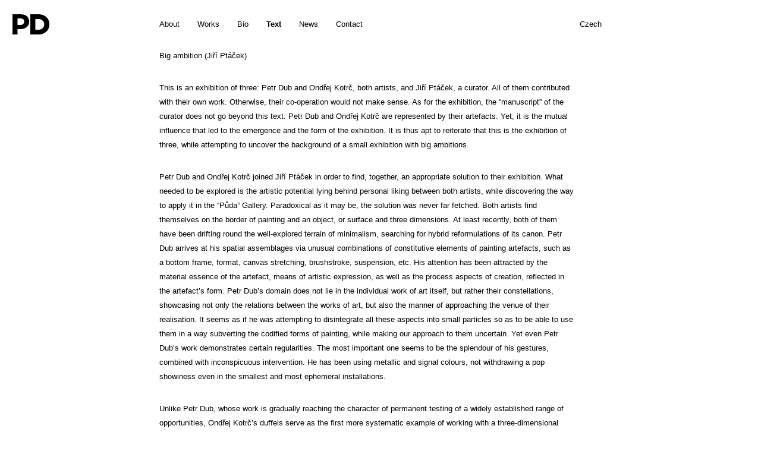

--- FILE ---
content_type: text/html; charset=UTF-8
request_url: http://www.petrdub.cz/text/cz-velke-ambice-jiri-ptacek/
body_size: 8638
content:
<!DOCTYPE html>
<html lang="en-US">
<head>
<meta http-equiv="Content-Type" content="text/html; charset=UTF-8" />
<title>Big ambition (Jiří Ptáček)</title>


<link rel="shortcut icon" href="http://www.petrdub.cz/wp-content/themes/dub-2015-theme/favicon.ico" />
<link rel="stylesheet" href="http://www.petrdub.cz/wp-content/themes/dub-2015-theme/style.css" type="text/css" media="all" />
<link rel="profile" href="http://gmpg.org/xfn/11" />
<link rel="pingback" href="http://www.petrdub.cz/xmlrpc.php" />

<meta name="generator" content="WordPress 5.1.21" />
<meta name="template" content="Hybrid 1.2" />
<link rel='dns-prefetch' href='//s.w.org' />
<link rel="alternate" type="application/rss+xml" title="Petr Dub &raquo; Feed" href="https://www.petrdub.cz/feed/" />
<link rel="alternate" type="application/rss+xml" title="Petr Dub &raquo; Comments Feed" href="https://www.petrdub.cz/comments/feed/" />
<link rel="alternate" type="application/rss+xml" title="Petr Dub &raquo; Big ambition (Jiří Ptáček) Comments Feed" href="https://www.petrdub.cz/text/cz-velke-ambice-jiri-ptacek/feed/" />
		<script type="text/javascript">
			window._wpemojiSettings = {"baseUrl":"https:\/\/s.w.org\/images\/core\/emoji\/11.2.0\/72x72\/","ext":".png","svgUrl":"https:\/\/s.w.org\/images\/core\/emoji\/11.2.0\/svg\/","svgExt":".svg","source":{"concatemoji":"http:\/\/www.petrdub.cz\/wp-includes\/js\/wp-emoji-release.min.js?ver=5.1.21"}};
			!function(e,a,t){var n,r,o,i=a.createElement("canvas"),p=i.getContext&&i.getContext("2d");function s(e,t){var a=String.fromCharCode;p.clearRect(0,0,i.width,i.height),p.fillText(a.apply(this,e),0,0);e=i.toDataURL();return p.clearRect(0,0,i.width,i.height),p.fillText(a.apply(this,t),0,0),e===i.toDataURL()}function c(e){var t=a.createElement("script");t.src=e,t.defer=t.type="text/javascript",a.getElementsByTagName("head")[0].appendChild(t)}for(o=Array("flag","emoji"),t.supports={everything:!0,everythingExceptFlag:!0},r=0;r<o.length;r++)t.supports[o[r]]=function(e){if(!p||!p.fillText)return!1;switch(p.textBaseline="top",p.font="600 32px Arial",e){case"flag":return s([55356,56826,55356,56819],[55356,56826,8203,55356,56819])?!1:!s([55356,57332,56128,56423,56128,56418,56128,56421,56128,56430,56128,56423,56128,56447],[55356,57332,8203,56128,56423,8203,56128,56418,8203,56128,56421,8203,56128,56430,8203,56128,56423,8203,56128,56447]);case"emoji":return!s([55358,56760,9792,65039],[55358,56760,8203,9792,65039])}return!1}(o[r]),t.supports.everything=t.supports.everything&&t.supports[o[r]],"flag"!==o[r]&&(t.supports.everythingExceptFlag=t.supports.everythingExceptFlag&&t.supports[o[r]]);t.supports.everythingExceptFlag=t.supports.everythingExceptFlag&&!t.supports.flag,t.DOMReady=!1,t.readyCallback=function(){t.DOMReady=!0},t.supports.everything||(n=function(){t.readyCallback()},a.addEventListener?(a.addEventListener("DOMContentLoaded",n,!1),e.addEventListener("load",n,!1)):(e.attachEvent("onload",n),a.attachEvent("onreadystatechange",function(){"complete"===a.readyState&&t.readyCallback()})),(n=t.source||{}).concatemoji?c(n.concatemoji):n.wpemoji&&n.twemoji&&(c(n.twemoji),c(n.wpemoji)))}(window,document,window._wpemojiSettings);
		</script>
		<style type="text/css">
img.wp-smiley,
img.emoji {
	display: inline !important;
	border: none !important;
	box-shadow: none !important;
	height: 1em !important;
	width: 1em !important;
	margin: 0 .07em !important;
	vertical-align: -0.1em !important;
	background: none !important;
	padding: 0 !important;
}
</style>
	<link rel='stylesheet' id='wp-block-library-css'  href='http://www.petrdub.cz/wp-includes/css/dist/block-library/style.min.css?ver=5.1.21' type='text/css' media='all' />
<script type='text/javascript' src='http://www.petrdub.cz/wp-includes/js/jquery/jquery.js?ver=1.12.4'></script>
<script type='text/javascript' src='http://www.petrdub.cz/wp-includes/js/jquery/jquery-migrate.min.js?ver=1.4.1'></script>
<script type='text/javascript' src='https://www.petrdub.cz/wp-content/themes/dub-2015-theme/js/jquery.lazyload.js?ver=5.1.21'></script>
<script type='text/javascript' src='https://www.petrdub.cz/wp-content/themes/dub-2015-theme/js/main.js?ver=5.1.21'></script>
<link rel='https://api.w.org/' href='https://www.petrdub.cz/wp-json/' />
<link rel="EditURI" type="application/rsd+xml" title="RSD" href="https://www.petrdub.cz/xmlrpc.php?rsd" />
<link rel="wlwmanifest" type="application/wlwmanifest+xml" href="http://www.petrdub.cz/wp-includes/wlwmanifest.xml" /> 
<link rel="canonical" href="https://www.petrdub.cz/text/cz-velke-ambice-jiri-ptacek/" />
<link rel='shortlink' href='https://www.petrdub.cz/?p=554' />
<link rel="alternate" type="application/json+oembed" href="https://www.petrdub.cz/wp-json/oembed/1.0/embed?url=https%3A%2F%2Fwww.petrdub.cz%2Ftext%2Fcz-velke-ambice-jiri-ptacek%2F" />
<link rel="alternate" type="text/xml+oembed" href="https://www.petrdub.cz/wp-json/oembed/1.0/embed?url=https%3A%2F%2Fwww.petrdub.cz%2Ftext%2Fcz-velke-ambice-jiri-ptacek%2F&#038;format=xml" />
<script type="text/javascript">
var _gaq = _gaq || [];
_gaq.push(['_setAccount', 'UA-17970518']);
_gaq.push(['_trackPageview']);
(function() {
var ga = document.createElement('script'); ga.type = 'text/javascript'; ga.async = true;
ga.src = ('https:' == document.location.protocol ? 'https://ssl' : 'http://www') + '.google-analytics.com/ga.js';
var s = document.getElementsByTagName('script')[0]; s.parentNode.insertBefore(ga, s);
})();
</script>
<!-- <meta name="NextGEN" version="2.1.31" /> -->
<style type="text/css">
.qtranxs_flag_en {background-image: url(http://www.petrdub.cz/wp-content/plugins/qtranslate-x/flags/gb.png); background-repeat: no-repeat;}
.qtranxs_flag_cz {background-image: url(http://www.petrdub.cz/wp-content/plugins/qtranslate-x/flags/cz.png); background-repeat: no-repeat;}
</style>
<link hreflang="en" href="http://www.petrdub.cz/en/text/cz-velke-ambice-jiri-ptacek/" rel="alternate" />
<link hreflang="cz" href="http://www.petrdub.cz/cz/text/cz-velke-ambice-jiri-ptacek/" rel="alternate" />
<link hreflang="x-default" href="http://www.petrdub.cz/text/cz-velke-ambice-jiri-ptacek/" rel="alternate" />
<meta name="generator" content="qTranslate-X 3.4.6.4" />
		<style type="text/css">.recentcomments a{display:inline !important;padding:0 !important;margin:0 !important;}</style>
		<!-- Vipers Video Quicktags v6.5.2 | http://www.viper007bond.com/wordpress-plugins/vipers-video-quicktags/ -->
<style type="text/css">
.vvqbox { display: block; max-width: 100%; visibility: visible !important; margin: 10px auto; } .vvqbox img { max-width: 100%; height: 100%; } .vvqbox object { max-width: 100%; } 
</style>
<script type="text/javascript">
// <![CDATA[
	var vvqflashvars = {};
	var vvqparams = { wmode: "opaque", allowfullscreen: "true", allowscriptaccess: "always" };
	var vvqattributes = {};
	var vvqexpressinstall = "http://www.petrdub.cz/wp-content/plugins/vipers-video-quicktags/resources/expressinstall.swf";
// ]]>
</script>

<!-- BEGIN GADWP v4.9.3.1 Universal Tracking - https://deconf.com/google-analytics-dashboard-wordpress/ -->
<script>
  (function(i,s,o,g,r,a,m){i['GoogleAnalyticsObject']=r;i[r]=i[r]||function(){
  (i[r].q=i[r].q||[]).push(arguments)},i[r].l=1*new Date();a=s.createElement(o),
  m=s.getElementsByTagName(o)[0];a.async=1;a.src=g;m.parentNode.insertBefore(a,m)
  })(window,document,'script','//www.google-analytics.com/analytics.js','ga');
  ga('create', 'UA-17970518-2', 'auto');
  ga('send', 'pageview');
</script>

<!-- END GADWP Universal Tracking -->




</head>

<body class="wordpress ltr en_US child-theme y2026 m01 d28 h23 wednesday logged-out singular singular-page singular-page-554 page-template-default page-554 chrome primary-active secondary-inactive subsidiary-inactive en-lang">




<div id="body-container">


	<div id="header-container">

		<div id="header">


			<h1 id="page-title">


				<a href="https://www.petrdub.cz">

					<span class="short">PD</span>
					<span class="long">Petr Dub</span>

				</a>



			</h1>

			<ul id="nav">
            	<li class="page_item page-item-2232"><a href="https://www.petrdub.cz/about/">About</a></li>
<li class="page_item page-item-25 page_item_has_children"><a href="https://www.petrdub.cz/">Works</a></li>
<li class="page_item page-item-30 page_item_has_children"><a href="https://www.petrdub.cz/bio/">Bio</a></li>
<li class="page_item page-item-50 page_item_has_children current_page_ancestor current_page_parent"><a href="https://www.petrdub.cz/text/">Text</a></li>
<li class="page_item page-item-48"><a href="https://www.petrdub.cz/news/">News</a></li>
<li class="page_item page-item-52"><a href="https://www.petrdub.cz/contact/">Contact</a></li>
            	
            	



            	



            	
<ul class="language-chooser language-chooser-text qtranxs_language_chooser" id="qtranslate-chooser">
<li class="lang-en active"><a href="http://www.petrdub.cz/en/text/cz-velke-ambice-jiri-ptacek/" hreflang="en" title="English (en)" class="qtranxs_text qtranxs_text_en"><span>English</span></a></li>
<li class="lang-cz"><a href="http://www.petrdub.cz/cz/text/cz-velke-ambice-jiri-ptacek/" hreflang="cz" title="Czech (cz)" class="qtranxs_text qtranxs_text_cz"><span>Czech</span></a></li>
</ul><div class="qtranxs_widget_end"></div>
        	</ul>

            


            



		</div><!-- #header -->

	</div><!-- #header-container -->


	<div id="container">


		<div id="left-cont" class="inner-cont">

    		



    		
		</div>


		<div id="content" class="hfeed content text-page">


		
			



			<div id="post-554" class="hentry page publish post-1 odd author-petr">



				<h2>Big ambition (Jiří Ptáček)</h2>


				<div class="entry-content">
					<p>This is an exhibition of three: Petr Dub and Ondřej Kotrč, both artists, and Jiří Ptáček, a&nbsp;curator. All of them contributed with their own work. Otherwise, their co-operation would not make sense. As for the exhibition, the “manuscript” of the curator does not go beyond this text. Petr Dub and Ondřej Kotrč are represented by their artefacts. Yet, it is the mutual influence that led to the emergence and the form of the exhibition. It is thus apt to reiterate that this is the exhibition of three, while attempting to uncover the background of a&nbsp;small exhibition with big ambitions.</p>
<p>Petr Dub and Ondřej Kotrč joined Jiří Ptáček in order to find, together, an appropriate solution to their exhibition. What needed to be explored is the artistic potential lying behind personal liking between both artists, while discovering the way to apply it in the “Půda” Gallery. Paradoxical as it may be, the solution was never far fetched. Both artists find themselves on the border of painting and an object, or surface and three dimensions. At least recently, both of them have been drifting round the well-explored terrain of minimalism, searching for hybrid reformulations of its canon. Petr Dub arrives at his spatial assemblages via unusual combinations of constitutive elements of painting artefacts, such as a&nbsp;bottom frame, format, canvas stretching, brushstroke, suspension, etc. His attention has been attracted by the material essence of the artefact, means of artistic expression, as well as the process aspects of creation, reflected in the artefact’s form. Petr Dub’s domain does not lie in the individual work of art itself, but rather their constellations, showcasing not only the relations between the works of art, but also the manner of approaching the venue of their realisation. It seems as if he was attempting to disintegrate all these aspects into small particles so as to be able to use them in a&nbsp;way subverting the codified forms of painting, while making our approach to them uncertain. Yet even Petr Dub’s work demonstrates certain regularities. The most important one seems to be the splendour of his gestures, combined with inconspicuous intervention. He has been using metallic and signal colours, not withdrawing a&nbsp;pop showiness even in the smallest and most ephemeral installations.</p>
<p>Unlike Petr Dub, whose work is gradually reaching the character of permanent testing of a&nbsp;widely established range of opportunities, Ondřej Kotrč’s duffels serve as the first more systematic example of working with a&nbsp;three-dimensional object. Large inflatable sacks claim the surrounding space, with their volumes having the tendency to expand. They appear monumental, which Ondřej Kotrč (in fact similarly to Petr Dub) emphasises with a&nbsp;distinctive colour rendition of their surface areas. The surfaces of Ondřej Kotrč’s “duvets” serve as his canvas which may benefit from its roundedness, fluffiness or transparency. Or he can emphasise their object character of a&nbsp;large piece of air.</p>
<p>The showiness of the first and the monumentality of the second author have provided a&nbsp;guideline for a&nbsp;specific exhibition solution in the attic art gallery. There is always a&nbsp;price to pay for its specific architectural form. Considerations about the Big Ambitions (the curator even suggested the title of Exaggerated Ambitions, which the authors successfully forgot or suppressed) concerned the possibility to overcome the spatial determinations and stand “somehow above them”. The curator felt like, above all, a&nbsp;challenger presenting the flamboyancy and monumentality as a&nbsp;postulate of mutual dialogue, while taking the opportunity to create, upon their expansion, a&nbsp;distance both from the gallery space and his own inclinations. The effect of the intention to “exaggerate it” could be a&nbsp;self-ironic jeer over what is perceived as nutritious flesh of thinking of both authors, as well as a&nbsp;critical reflection of the artefact’s function. The exhibition title, Big Ambitions, expresses a&nbsp;note of irony of this challenge, which had to be nevertheless developed by both authors reflecting their own perspectives, taking into account their own strategies. I&nbsp;do believe that the challenger’s role is not to assess the result. Yet, having taken on the curator’s role, I&nbsp;found satisfying that we ended up in an environment where questions and experiments outnumbered the amount of matters of fact and certainties.</p>
<p>Big Ambitions (Jiří Ptáček, 2010)</p>
				</div><!-- .entry-content -->




			</div><!-- .hentry -->



			
			<div class="description-dash"></div>



			<ul class="texts-list"><li  ><a href="https://www.petrdub.cz/text/notes-on-history-art-house-of-fun-and-possessions-milena-bartlova/" class="link-text"><span class="work-year-left">2025</span>House of Fun and Possessions (Milena Bartlová)</a></li><li  ><a href="https://www.petrdub.cz/text/1000000-years-1000-likes-250-300-petr-dub/" class="link-text"><span class="work-year-left">2025</span>1,000,000 years, 1,000 likes: 250-300 (Petr Dub)</a></li><li  ><a href="https://www.petrdub.cz/text/hans-kelsen-two-german-words-in-the-czech-public-space-petr-dub/" class="link-text"><span class="work-year-left">2024</span>Two German Words in Czech Public Space (Petr Agha)</a></li><li  ><a href="https://www.petrdub.cz/text/painting-department-petr-dub/" class="link-text"><span class="work-year-left">2024</span>Painting Department (Petr Dub)</a></li><li  ><a href="https://www.petrdub.cz/text/surgeon-interpreter-and-magician-in-the-stretching-movement-andrea-pruchova-hruzova/" class="link-text"><span class="work-year-left">2023</span>Surgeon, Interpreter and Magician in the Stretching Movement (Andrea Průchová Hrůzová)</a></li><li  ><a href="https://www.petrdub.cz/text/glossary-of-problems-vaclav-hajek/" class="link-text"><span class="work-year-left">2023</span>Glossary of Problems (Václav Hájek)</a></li><li  ><a href="https://www.petrdub.cz/text/manifestos-or-aphorisms-marek-meduna/" class="link-text"><span class="work-year-left">2023</span>Manifestos or aphorisms (Marek Meduna)</a></li><li  ><a href="https://www.petrdub.cz/text/asymmetrical-equation-tereza-jindrova/" class="link-text"><span class="work-year-left">2023</span>Asymmetrical Equation (Tereza Jindrová)</a></li><li  ><a href="https://www.petrdub.cz/text/1000000-years-1000-likes-50-100-petr-dub-2/" class="link-text"><span class="work-year-left">2022</span>1,000,000 years, 1,000 likes: 200-250 (Petr Dub)</a></li><li  ><a href="https://www.petrdub.cz/text/god-wills-it-lenka-sykorova/" class="link-text"><span class="work-year-left">2022</span>God wills it (Lenka Sýkorová)</a></li><li  ><a href="https://www.petrdub.cz/text/1000000-years-1000-likes-150-200-petr-dub/" class="link-text"><span class="work-year-left">2022</span>1,000,000 years, 1,000 likes: 150-200 (Petr Dub)</a></li><li  ><a href="https://www.petrdub.cz/text/double-states-in-petr-dubs-icon-objects-jiri-ptacek/" class="link-text"><span class="work-year-left">2022</span>Double States in Petr Dub’s Icon-Objects (Jiří Ptáček)</a></li><li  ><a href="https://www.petrdub.cz/text/jan-kudrna/" class="link-text"><span class="work-year-left">2022</span>Avoid Falling for Nietzsche. Avoid Falling for Nothing. (Jan Kudrna)</a></li><li  ><a href="https://www.petrdub.cz/text/1000000-years-1000-likes-50-100-petr-dub/" class="link-text"><span class="work-year-left">2022</span>1,000,000 years, 1,000 likes: 50-100 (Petr Dub)</a></li><li  ><a href="https://www.petrdub.cz/text/1000000-years-1000-likes-petr-dub/" class="link-text"><span class="work-year-left">2021</span>1,000,000 years, 1,000 likes: 0-50 (Petr Dub)</a></li><li  ><a href="https://www.petrdub.cz/text/knihovna-vzoru-milan-mikulastik/" class="link-text"><span class="work-year-left">2021</span>Libary of Patterns (Milan Mikuláštík)</a></li><li  ><a href="https://www.petrdub.cz/text/sentences-after-conceptual-art-adam-stech/" class="link-text"><span class="work-year-left">2020</span>Sentences after conceptual art (Adam Štěch)</a></li><li  ><a href="https://www.petrdub.cz/text/sentences-after-conceptual-art-petr-dub/" class="link-text"><span class="work-year-left">2020</span>Sentences after conceptual art (Petr Dub)</a></li><li  ><a href="https://www.petrdub.cz/text/you-dont-fucking-see-we-are-all-gonna-die-michal-novotny/" class="link-text"><span class="work-year-left">2020</span>You don't fucking see we are all gonna die (Michal Novotný)</a></li><li  ><a href="https://www.petrdub.cz/text/tabula-rasa-breach-domenico-de-chirico/" class="link-text"><span class="work-year-left">2020</span>Tabula Rasa Breach (Domenico de Chirico)</a></li><li  ><a href="https://www.petrdub.cz/text/absence-petr-brozka/" class="link-text"><span class="work-year-left">2019</span>Absence (Petr Brožka)</a></li><li  ><a href="https://www.petrdub.cz/text/amoce-marcel-fiser/" class="link-text"><span class="work-year-left">2019</span>Amoce / The Eye Is Black / Black Eye (Marcel Fišer)</a></li><li  ><a href="https://www.petrdub.cz/text/white-over-tomas-knoflicek/" class="link-text"><span class="work-year-left">2018</span>White Over (Tomáš Knoflíček)</a></li><li  ><a href="https://www.petrdub.cz/text/our-gallery-hynek-latal-petr-dub/" class="link-text"><span class="work-year-left">2018</span>Our gallery (Hynek Látal & Petr Dub)</a></li><li  ><a href="https://www.petrdub.cz/text/projektivni-test-pavel-kubesa/" class="link-text"><span class="work-year-left">2018</span>Perception Test (Pavel Kubesa)</a></li><li  ><a href="https://www.petrdub.cz/text/into-the-dichotomy-of-an-image-edith-jerabkova/" class="link-text"><span class="work-year-left">2017</span>Into the Dichotomy of an Image (Edith Jeřábková)</a></li><li  ><a href="https://www.petrdub.cz/text/czech-reality-boxpetr-agha/" class="link-text"><span class="work-year-left">2017</span>Reality Box? (Petr Agha)</a></li><li  ><a href="https://www.petrdub.cz/text/vertical-artwork-selection-marketa-zackova/" class="link-text"><span class="work-year-left">2017</span>Vertical Artwork Selection (Markéta Žáčková)</a></li><li  ><a href="https://www.petrdub.cz/text/on-the-painting-its-form-and-bizarre-titles-nina-michlovska-petr-dub/" class="link-text"><span class="work-year-left">2016</span>On the painting, its form, and bizarre titles (Nina Michlovská & Petr Dub)</a></li><li  ><a href="https://www.petrdub.cz/text/the-nuance-of-color-in-architecture-vendula-hnidkova/" class="link-text"><span class="work-year-left">2016</span>The Nuance of Color in Architecture (Vendula Hnídková)</a></li><li  ><a href="https://www.petrdub.cz/text/a-colony-of-freedom-possibilities-of-the-new-national-style-monika-cejkova/" class="link-text"><span class="work-year-left">2016</span>A Colony of Freedom - Possibilities of the New National Style (Monika Čejková)</a></li><li  ><a href="https://www.petrdub.cz/text/the-happy-family-and-the-merry-family/" class="link-text"><span class="work-year-left">2016</span>The Happy Family and The Merry Family (Tomáš Knoflíček)</a></li><li  ><a href="https://www.petrdub.cz/text/house-sign-tereza-jindrova/" class="link-text"><span class="work-year-left">2016</span>House sign (Tereza Jindrová)</a></li><li  ><a href="https://www.petrdub.cz/text/a-survivors-diary-ondrej-chrobak/" class="link-text"><span class="work-year-left">2015</span>A Survivor's Diary (Ondřej Chrobák)</a></li><li  ><a href="https://www.petrdub.cz/text/the-aesthetics-of-seduction-petr-vanous/" class="link-text"><span class="work-year-left">2015</span>The Aesthetics of Seduction (Petr Vaňous)</a></li><li  ><a href="https://www.petrdub.cz/text/another-way-how-not-to-create-paintings-marcel-fiser/" class="link-text"><span class="work-year-left">2014</span>Another way how not to create paintings (Marcel Fišer)</a></li><li  ><a href="https://www.petrdub.cz/text/matej-al-ali-petr-dub-and-tomas-moravec-nina-michlovska/" class="link-text"><span class="work-year-left">2014</span>Matěj Al-Ali, Petr Dub and Tomáš Moravec (Nina Michlovská)</a></li><li  ><a href="https://www.petrdub.cz/text/art-feed-its-interpreters-petr-dubmarika-kupkova/" class="link-text"><span class="work-year-left">2013</span>Art feed its interpreters (Petr Dub & Marika Kupková)</a></li><li  ><a href="https://www.petrdub.cz/text/selected-post-conceptual-approaches-in-the-contemporary-czech-painting-petr-dub/" class="link-text"><span class="work-year-left">2013</span>Selected post-conceptual approaches in the contemporary czech painting (Petr Dub)</a></li><li  ><a href="https://www.petrdub.cz/text/the-path-of-courage-through-suburbia-nina-michlovska/" class="link-text"><span class="work-year-left">2013</span>The path of courage through suburbia (Nina Michlovská)</a></li><li  ><a href="https://www.petrdub.cz/text/pole-position-pavel-netopil/" class="link-text"><span class="work-year-left">2012</span>Pole Position (Pavel Netopil)</a></li><li  ><a href="https://www.petrdub.cz/text/what-are-we-blundering-about-marika-kupkova/" class="link-text"><span class="work-year-left">2012</span>What are we blundering about? (Marika Kupková)</a></li><li  ><a href="https://www.petrdub.cz/text/profil-petr-dub-tomas-pospiszyl/" class="link-text"><span class="work-year-left">2011</span>Magnus - Petr Dub (Tomáš Pospiszyl)</a></li><li  ><a href="https://www.petrdub.cz/text/artlist-vaclav-hajek/" class="link-text"><span class="work-year-left">2011</span>Artlist (Václav Hájek)</a></li><li  ><a href="https://www.petrdub.cz/text/qa-with-petr-dub-artbanka/" class="link-text"><span class="work-year-left">2011</span>Q&A - (Irena Satkeová)</a></li><li  ><a href="https://www.petrdub.cz/text/reference-painting-object-vlasta-cihakova-noshiro/" class="link-text"><span class="work-year-left">2011</span>Reference painting-object  (Vlasta Čiháková Noshiro)</a></li><li  ><a href="https://www.petrdub.cz/text/abstraction-today-olga-mala/" class="link-text"><span class="work-year-left">2011</span>Abstraction today (Olga Malá)</a></li><li  ><a href="https://www.petrdub.cz/text/custodian-marika-kupkova/" class="link-text"><span class="work-year-left">2011</span>Female custodian (Marika Kupková)</a></li><li  ><a href="https://www.petrdub.cz/text/double-custodian-code-petr-vanous/" class="link-text"><span class="work-year-left">2011</span>Double custodian code (Petr Vaňous)</a></li><li  ><a href="https://www.petrdub.cz/text/custodian-tomas-pospiszyl/" class="link-text"><span class="work-year-left">2011</span>Beware of women in art galleries (Tomáš Pospiszyl)</a></li><li  ><a href="https://www.petrdub.cz/text/custodian-start-up-sandra-baborovska/" class="link-text"><span class="work-year-left">2011</span>Custodian - Start Up (Sandra Baborovská)</a></li><li  ><a href="https://www.petrdub.cz/text/2010-unframedreframed-tomas-pospiszyl/" class="link-text"><span class="work-year-left">2011</span>Unframed & Reframed (Tomáš Pospiszyl)</a></li><li class="active" ><a href="https://www.petrdub.cz/text/cz-velke-ambice-jiri-ptacek/" class="link-text"><span class="work-year-left">2011</span>Big ambition (Jiří Ptáček)</a></li><li  ><a href="https://www.petrdub.cz/text/the-international-sovereign-european-art-prize-press-release-seap-2/" class="link-text"><span class="work-year-left">2010</span>The International Sovereign European Art Prize (SEAP)</a></li><li  ><a href="https://www.petrdub.cz/text/the-transformers-cycle-petr-dub/" class="link-text"><span class="work-year-left">2010</span>The Transformers (Petr Dub)</a></li><li  ><a href="https://www.petrdub.cz/text/portfolio-katerina-tuckova-2010/" class="link-text"><span class="work-year-left">2010</span>Portfolio (Kateřina Tučková)</a></li><li  ><a href="https://www.petrdub.cz/text/unframed-petr-dub/" class="link-text"><span class="work-year-left">2010</span>Unframed (Petr Dub)</a></li><li  ><a href="https://www.petrdub.cz/text/reframed-jiri-valoch/" class="link-text"><span class="work-year-left">2009</span>Reframed (Jiří Valoch)</a></li><li  ><a href="https://www.petrdub.cz/text/painting-department-jan-zalesak/" class="link-text"><span class="work-year-left">2009</span>Painting Department (Jan Zálešák)</a></li><li  ><a href="https://www.petrdub.cz/text/reframed-house-of-dublon-jan-zalesak/" class="link-text"><span class="work-year-left">2009</span>Reframed - House OF Dublon (Jan Zálešák)</a></li><li  ><a href="https://www.petrdub.cz/text/unframed-thesis-assessment-michal-pechoucek/" class="link-text"><span class="work-year-left">2009</span>Unframed (Michal Pěchouček)</a></li><li  ><a href="https://www.petrdub.cz/text/unframed-milan-houser/" class="link-text"><span class="work-year-left">2009</span>Unframed (Milan Houser)</a></li><li  ><a href="https://www.petrdub.cz/text/2008-cz-sk-richard-adam/" class="link-text"><span class="work-year-left">2008</span>CZ / SK (Richard Adam)</a></li><li  ><a href="https://www.petrdub.cz/text/unframed-milan-salak/" class="link-text"><span class="work-year-left">2007</span>Painting as a visual and three-dimensional artefact (Milan Salák)</a></li><li  ><a href="https://www.petrdub.cz/text/painting-as-a-visual-and-three-dimensional-artefact-petr-dub/" class="link-text"><span class="work-year-left">2007</span>Painting as a visual and three-dimensional artefact (Petr Dub)</a></li><li  ><a href="https://www.petrdub.cz/text/cz-zlinsky-salon-mladych-vaclav-milek/" class="link-text"><span class="work-year-left">2007</span>Zlin Youth Salon (Václav Mílek)</a></li><li  ><a href="https://www.petrdub.cz/text/text-1/" class="link-text"><span class="work-year-left">2007</span>Treatment with malaise (Martin Mikolášek)</a></li><li  ><a href="https://www.petrdub.cz/text/id/" class="link-text"><span class="work-year-left">2006</span>All the facts generator (Lorem Ipsum)</a></li></ul>


		

	</div><!-- .content .hfeed -->				


	


	</div><!-- #container -->

	<div id="footer-container">


		<div id="footer">

			
		</div><!-- #footer -->


	</div><!-- #footer-container -->

</div><!-- #body-container -->

<!-- ngg_resource_manager_marker --><script type='text/javascript' src='http://www.petrdub.cz/wp-includes/js/wp-embed.min.js?ver=5.1.21'></script>

</body>
</html>

--- FILE ---
content_type: text/css
request_url: http://www.petrdub.cz/wp-content/themes/dub-2015-theme/style.css
body_size: 2586
content:
/*
Theme Name:     DUB 2015 - Theme
Author:         Roman Prikryl
Author URI:     http://www.fiordmoss.com/roman
Template:       hybrid 2
Version:        0.1.0
*/
/* line 4, ../../../../../../../Library/Ruby/Gems/2.0.0/gems/compass-0.12.2/frameworks/blueprint/stylesheets/blueprint/reset/_utilities.scss */
html {
  margin: 0;
  padding: 0;
  border: 0;
}

/* line 18, ../../../../../../../Library/Ruby/Gems/2.0.0/gems/compass-0.12.2/frameworks/blueprint/stylesheets/blueprint/reset/_utilities.scss */
.bp-reset-element, body, h1, h2, h3, h4, h5, h6, article, aside, details, figcaption, figure, footer, header, hgroup, menu, nav, section, summary, blockquote, q, th, td, caption, table,
div, span, object, iframe, p,
pre, a, abbr, acronym, address,
code, del, dfn, em, img,
dl, dt, dd, ol, ul, li, fieldset,
form, label, legend,
caption, tbody, tfoot, thead, tr {
  margin: 0;
  padding: 0;
  border: 0;
  font-weight: inherit;
  font-style: inherit;
  font-size: 100%;
  font-family: inherit;
  vertical-align: baseline;
}

/* line 20, ../../../../../../../Library/Ruby/Gems/2.0.0/gems/compass-0.12.2/frameworks/blueprint/stylesheets/blueprint/reset/_utilities.scss */
article, aside, details, figcaption, figure, footer, header, hgroup, menu, nav, section, summary {
  display: block;
}

/* line 21, ../../../../../../../Library/Ruby/Gems/2.0.0/gems/compass-0.12.2/frameworks/blueprint/stylesheets/blueprint/reset/_utilities.scss */
blockquote, q {
  quotes: "" "";
}
/* line 67, ../../../../../../../Library/Ruby/Gems/2.0.0/gems/compass-0.12.2/frameworks/blueprint/stylesheets/blueprint/reset/_utilities.scss */
blockquote:before, blockquote:after, q:before, q:after {
  content: "";
}

/* line 22, ../../../../../../../Library/Ruby/Gems/2.0.0/gems/compass-0.12.2/frameworks/blueprint/stylesheets/blueprint/reset/_utilities.scss */
th, td, caption {
  float: none !important;
  text-align: left;
  font-weight: normal;
  vertical-align: middle;
}

/* line 23, ../../../../../../../Library/Ruby/Gems/2.0.0/gems/compass-0.12.2/frameworks/blueprint/stylesheets/blueprint/reset/_utilities.scss */
table {
  border-collapse: separate;
  border-spacing: 0;
  vertical-align: middle;
}

/* line 24, ../../../../../../../Library/Ruby/Gems/2.0.0/gems/compass-0.12.2/frameworks/blueprint/stylesheets/blueprint/reset/_utilities.scss */
a img {
  border: none;
}

@font-face {
  font-family: 'campton';
  src: url("font/campton-bolddemo-webfont.eot");
  src: url("font/campton-bolddemo-webfont.eot?#iefix") format("embedded-opentype"), url("font/campton-bolddemo-webfont.woff2") format("woff2"), url("font/campton-bolddemo-webfont.woff") format("woff"), url("font/campton-bolddemo-webfont.ttf") format("truetype"), url("font/campton-bolddemo-webfont.svg#kelson_sansbold") format("svg");
  font-weight: normal;
  font-style: normal;
}

/* line 1, _partials.scss */
.hidden {
  display: none;
}

/* line 1, _layout.scss */
body {
  font-family: 'Helvetica Neue', Helvetica, Arial, sans-serif;
  font-size: 13px;
  min-width: 480px;
}

/* line 10, _layout.scss */
#body-container {
  padding: 0 20px;
}

/* line 14, _layout.scss */
#header-container {
  position: fixed;
  background: white;
  width: 100%;
  left: 0;
  top: 0;
  height: 100px;
  z-index: 100;
  min-width: 480px;
}
/* line 27, _layout.scss */
#header-container:hover .short {
  display: none;
}
/* line 31, _layout.scss */
#header-container:hover .long {
  display: block;
}
@media (min-width: 861px) {
  /* line 14, _layout.scss */
  #header-container {
    height: 85px;
  }
}

/* line 56, _layout.scss */
#header {
  padding: 0 20px;
  overflow: hidden;
  *zoom: 1;
}

/* line 61, _layout.scss */
#container {
  padding-top: 100px;
}
@media (min-width: 861px) {
  /* line 61, _layout.scss */
  #container {
    padding-top: 85px;
  }
}

/* line 74, _layout.scss */
#left-cont {
  float: left;
  width: 100%;
  min-height: 1px;
}
@media (min-width: 861px) {
  /* line 74, _layout.scss */
  #left-cont {
    width: 30%;
  }
}
@media (min-width: 1180px) {
  /* line 74, _layout.scss */
  #left-cont {
    width: 20%;
  }
}

/* line 90, _layout.scss */
#content {
  width: 100%;
  float: left;
  padding-bottom: 20px;
}
@media (min-width: 861px) {
  /* line 90, _layout.scss */
  #content {
    width: 70%;
  }
}
@media (min-width: 1180px) {
  /* line 90, _layout.scss */
  #content {
    width: 60%;
  }
}

/* line 110, _layout.scss */
h2 {
  font-size: 13px;
  line-height: 24px;
}

/* line 117, _layout.scss */
.bio-page h2 {
  margin-bottom: 30px;
  font-weight: bold;
}

/* line 123, _layout.scss */
p {
  font-size: 13px;
  line-height: 24px;
  margin-bottom: 30px;
}

/* line 129, _layout.scss */
a {
  color: black;
  text-decoration: underline;
  -webkit-transition: color 0.2s linear;
  -moz-transition: color 0.2s linear;
  -ms-transition: color 0.2s linear;
  -o-transition: color 0.2s linear;
  transition: color 0.2s linear;
}
/* line 139, _layout.scss */
a:visited {
  color: gray;
  text-decoration: underline;
}
/* line 145, _layout.scss */
a:hover {
  color: blue;
  text-decoration: underline;
}

/* line 150, _layout.scss */
.lazy {
  width: 100%;
  height: auto;
}

/* line 155, _layout.scss */
.featured-img {
  margin-bottom: 10px;
}

/* line 1, _nav.scss */
#page-title {
  float: left;
  width: 100%;
  font-size: 50px;
  font-weight: bold;
  padding-top: 8px;
  font-family: 'campton', arial, sans-serif;
  letter-spacing: -2px;
}
/* line 7, _nav.scss */
#page-title a {
  text-decoration: none;
  color: black;
}
/* line 10, _nav.scss */
#page-title a:visited {
  text-decoration: none;
  color: black;
}
/* line 15, _nav.scss */
#page-title a:hover {
  text-decoration: none;
  color: black;
}
/* line 32, _nav.scss */
#page-title span {
  margin-left: -2px;
}
/* line 40, _nav.scss */
#page-title .long {
  display: none;
}
@media (min-width: 861px) {
  /* line 1, _nav.scss */
  #page-title {
    padding-top: 12px;
    width: 30%;
  }
}
@media (min-width: 1180px) {
  /* line 1, _nav.scss */
  #page-title {
    width: 20%;
  }
}

/* line 61, _nav.scss */
#nav {
  width: 100%;
}
@media (min-width: 861px) {
  /* line 61, _nav.scss */
  #nav {
    width: 70%;
    padding-top: 33px;
    float: left;
  }
}
@media (min-width: 1180px) {
  /* line 61, _nav.scss */
  #nav {
    width: 60%;
    float: left;
  }
}
/* line 86, _nav.scss */
#nav li {
  list-style: none;
  float: left;
  margin-right: 15px;
  line-height: 16px;
}
@media (min-width: 600px) {
  /* line 86, _nav.scss */
  #nav li {
    margin-right: 30px;
  }
}
/* line 106, _nav.scss */
#nav li.current_page_item, #nav li.current_page_ancestor {
  font-weight: bold;
  line-height: 15px;
}
/* line 112, _nav.scss */
#nav li a {
  color: black;
  text-decoration: none;
}
/* line 116, _nav.scss */
#nav li a:visited {
  color: black;
  text-decoration: none;
}
/* line 121, _nav.scss */
#nav li a:hover {
  color: black;
  text-decoration: none;
}
/* line 128, _nav.scss */
#nav #projects-nav {
  color: blue;
}
/* line 130, _nav.scss */
#nav #projects-nav a {
  color: blue;
}
/* line 133, _nav.scss */
#nav #projects-nav a:visited {
  color: blue;
}
/* line 137, _nav.scss */
#nav #projects-nav a:hover {
  color: blue;
}

/* line 146, _nav.scss */
#qtranslate-chooser {
  float: right;
}
/* line 149, _nav.scss */
#qtranslate-chooser .active {
  display: none;
}
/* line 153, _nav.scss */
#qtranslate-chooser li {
  margin: 0;
}

/* line 158, _nav.scss */
#medium-cats {
  padding-right: 30px;
  padding-bottom: 20px;
  margin-top: -4px;
}
/* line 164, _nav.scss */
#medium-cats li {
  list-style: none;
  line-height: 20px;
  cursor: pointer;
}
/* line 176, _nav.scss */
#medium-cats li.cat-opened ul.list-works {
  max-height: 10000px;
  transition: max-height 2.45s ease-in;
  padding: 10px 0;
  margin: 10px 0;
}
/* line 185, _nav.scss */
#medium-cats li.cat-opened ul.list-works li {
  border: 0;
}
/* line 190, _nav.scss */
#medium-cats li.cat-opened .cat-name {
  font-weight: bold;
}
/* line 198, _nav.scss */
#medium-cats li .cat-name {
  display: block;
  font-weight: bold;
}
/* line 205, _nav.scss */
#medium-cats li ul.list-works {
  max-height: 0;
  overflow: hidden;
  transition: max-height 0s ease-out;
}
/* line 224, _nav.scss */
#medium-cats li ul.list-works li.current-project a {
  color: blue;
}
/* line 227, _nav.scss */
#medium-cats li ul.list-works li.current-project a:visited {
  color: blue;
}
/* line 231, _nav.scss */
#medium-cats li ul.list-works li.current-project a:hover {
  color: blue;
}
/* line 237, _nav.scss */
#medium-cats li ul.list-works li a {
  display: block;
  text-decoration: none;
  position: relative;
  color: black;
  padding-left: 40px;
}
/* line 246, _nav.scss */
#medium-cats li ul.list-works li a .work-year {
  position: absolute;
  left: 0px;
  top: 0;
}
/* line 254, _nav.scss */
#medium-cats li ul.list-works li a:visited {
  color: gray;
  text-decoration: none;
}
/* line 259, _nav.scss */
#medium-cats li ul.list-works li a:hover {
  color: blue;
  text-decoration: none;
}

/* line 3, _works.scss */
#work-main-page img {
  width: 100%;
  height: auto;
}

/* line 11, _works.scss */
.work-header {
  margin-bottom: 20px;
}

/* line 19, _works.scss */
.work-desc {
  font-size: 13px;
  line-height: 20px;
}

/* line 24, _works.scss */
.img-description {
  font-size: 11px;
  line-height: 20px;
  margin-top: -3px;
}

/* line 33, _works.scss */
.cz-lang .description-dash {
  width: 32px;
}

/* line 37, _works.scss */
.description-dash {
  width: 35px;
  height: 10px;
  float: left;
  margin-right: 30px;
  border-bottom: 1px solid #838383;
  border-bottom: 1px solid black;
}

/* line 50, _works.scss */
.description-workfeatured {
  margin-bottom: 30px;
}

/* line 2, _text.scss */
.text-page {
  max-width: 700px;
}
/* line 6, _text.scss */
.text-page h2 {
  margin-bottom: 30px;
  margin-top: -3px;
}
/* line 11, _text.scss */
.text-page .entry-content {
  margin-bottom: 30px;
}
/* line 19, _text.scss */
.text-page .description-dash {
  float: none;
  margin-bottom: 38px;
}

/* line 26, _text.scss */
.texts-list {
  list-style: none;
  line-height: 24px;
}
/* line 33, _text.scss */
.texts-list a {
  color: black;
  text-decoration: none;
}
/* line 36, _text.scss */
.texts-list a:visited {
  color: gray;
  text-decoration: none;
}
/* line 41, _text.scss */
.texts-list a:hover {
  color: blue;
  text-decoration: none;
}
/* line 49, _text.scss */
.texts-list .active a {
  color: blue;
}
/* line 52, _text.scss */
.texts-list .active a:visited {
  color: blue;
}
/* line 56, _text.scss */
.texts-list .active a:hover {
  color: blue;
}

/* line 70, _text.scss */
.work-year-left {
  margin-right: 10px;
}

/* line 76, _text.scss */
.cz-lang .news-content {
  width: 100%;
}
@media (min-width: 600px) {
  /* line 76, _text.scss */
  .cz-lang .news-content {
    width: 376px;
  }
}

/* line 88, _text.scss */
.news-content {
  padding-bottom: 40px;
  width: 100%;
}
@media (min-width: 600px) {
  /* line 88, _text.scss */
  .news-content {
    width: 347px;
  }
}
/* line 104, _text.scss */
.news-content .news-img {
  margin-bottom: 7px;
  overflow: hidden;
}
/* line 110, _text.scss */
.news-content .news-img img {
  width: 100%;
  height: auto;
}
/* line 122, _text.scss */
.news-content .news-text img {
  width: 100%;
  height: auto;
}
/* line 128, _text.scss */
.news-content .hidden {
  display: hidden;
}
/* line 133, _text.scss */
.news-content .news-trigger .hidden {
  display: none;
}

/* line 139, _text.scss */
.news-trigger {
  color: black;
  font-size: 11px;
  line-height: 20px;
  letter-spacing: 0.5px;
}
/* line 148, _text.scss */
.news-trigger span {
  cursor: pointer;
}
/* line 151, _text.scss */
.news-trigger span:hover {
  color: blue;
}
/* line 158, _text.scss */
.news-trigger .news-close {
  color: blue;
}


--- FILE ---
content_type: text/plain
request_url: https://www.google-analytics.com/j/collect?v=1&_v=j102&a=1097459720&t=pageview&_s=1&dl=http%3A%2F%2Fwww.petrdub.cz%2Ftext%2Fcz-velke-ambice-jiri-ptacek%2F&ul=en-us%40posix&dt=Big%20ambition%20(Ji%C5%99%C3%AD%20Pt%C3%A1%C4%8Dek)&sr=1280x720&vp=1280x720&_u=IEBAAEABAAAAACAAI~&jid=990060593&gjid=1167405183&cid=691643937.1769642790&tid=UA-17970518-2&_gid=1811989018.1769642790&_r=1&_slc=1&z=810222324
body_size: -284
content:
2,cG-HD41DQDYZF

--- FILE ---
content_type: application/javascript
request_url: https://www.petrdub.cz/wp-content/themes/dub-2015-theme/js/main.js?ver=5.1.21
body_size: 1657
content:
jQuery(document).ready(function($) {
  var widthWin = $(window).width();
  var heightWin = $(window).height();





  $('.img-from-post').each(function() {
     
     var imgSrc = $(this).siblings('.news-text').find('img').first().attr('src');
     var imgW = $(this).siblings('.news-text').find('img').first().attr('width');
     var imgH = $(this).siblings('.news-text').find('img').first().attr('height');
     
     var tempH = ($(this).width()/imgW)*imgH;

     $(this).height(tempH);


     $(this).siblings('.news-text').find('img').first().remove();
     $(this).children('img').attr('data-original', imgSrc).attr('width', imgW).attr('height', imgH);

  });


  $('.lazy').lazyload({
      effect: 'fadeIn',
      threshold: 2000,
    });





});



jQuery(function($) {
  $(window).load(function(){

    

  });
});




jQuery(function($) {


  $('.cat-name').click(function() {
    $(this).parent('li').toggleClass('cat-opened');
  });


  $('.news-trigger').click(function() {
    
    $(this).siblings('.news-text').slideToggle('fast').toggleClass('hidden');
    $(this).children('span').toggleClass('hidden');
  
    var ScrollPos = $(this).parent('.news-content').position();
    
    var widthWin = $(window).width();

    if (widthWin < 861)
      $("html, body").animate({ scrollTop: ScrollPos.top - 100 }, "fast");
    else
      $("html, body").animate({ scrollTop: ScrollPos.top - 85 }, "fast");


  });






});



var resizeTimer = null;
jQuery(window).bind('resize', function($) {

  if (resizeTimer) clearTimeout(resizeTimer);
  resizeTimer = setTimeout(setContainer(), 100);
});




function setContainer() {

  jQuery(function($) {
    var widthWin = $(window).width();
    var heightWin = $(window).height();


  });
}
